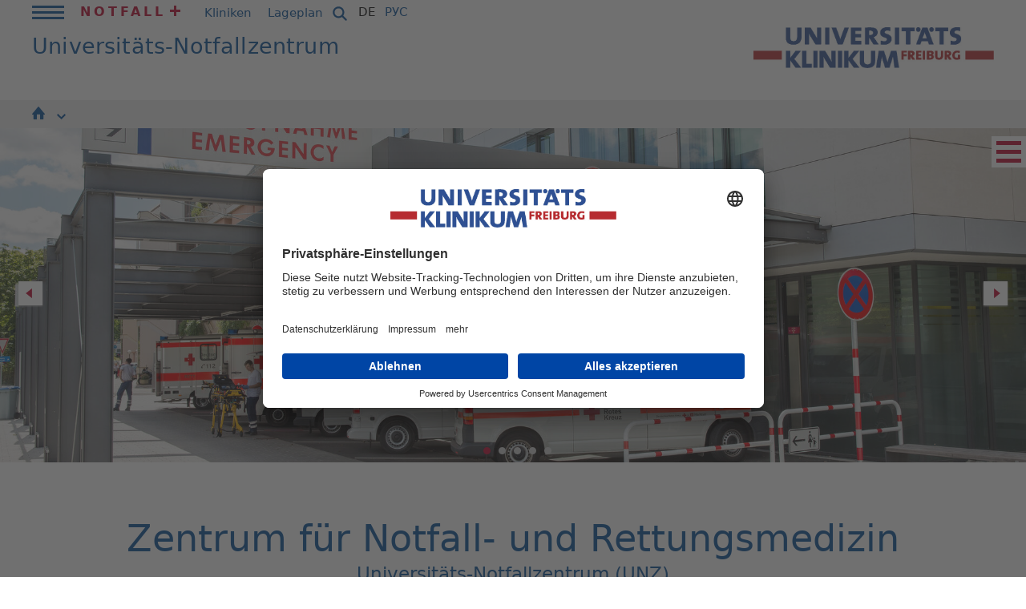

--- FILE ---
content_type: text/html; charset=utf-8
request_url: https://www.uniklinik-freiburg.de/notfallzentrum.html
body_size: 9339
content:
<!DOCTYPE html>
<html lang="de">
<head><!-- #PLACEHOLDER_BEFORE_GTM --><!-- Google Tag Manager --><script>        window.dataLayer = window.dataLayer || [];</script><script
		type="text/plain"
        data-usercentrics="Google Tag Manager"
	    id="scriptGoogleTagManager">      (function(w,d,s,l,i){w[l]=w[l]||[];w[l].push({'gtm.start':
        new Date().getTime(),event:'gtm.js'});var f=d.getElementsByTagName(s)[0],
        j=d.createElement(s),dl=l!='dataLayer'?'&l='+l:'';j.async=true;j.src=
        'https://www.googletagmanager.com/gtm.js?id='+i+dl;f.parentNode.insertBefore(j,f);
      })
      (window,document,'script','dataLayer','GTM-NJFB9M5');</script><!-- End Google Tag Manager --><script
        type="text/plain"
        data-usercentrics="Google Analytics"
        async src="https://www.googletagmanager.com/gtag/js?id=G-GRV1KG3B03"></script><script type="text/plain" data-usercentrics="Google Analytics">      window.dataLayer = window.dataLayer || [];
      function gtag(){dataLayer.push(arguments);}
      gtag('js', new Date());gtag('config', 'G-GRV1KG3B03');</script>

<meta charset="utf-8">
<!-- 
	This website is powered by TYPO3 - inspiring people to share!
	TYPO3 is a free open source Content Management Framework initially created by Kasper Skaarhoj and licensed under GNU/GPL.
	TYPO3 is copyright 1998-2026 of Kasper Skaarhoj. Extensions are copyright of their respective owners.
	Information and contribution at https://typo3.org/
-->


<link rel="icon" href="/_assets/9b4f71c2f88293f1ecfce329ee8fc102/Icons/favicon.ico" type="image/vnd.microsoft.icon">
<title>Zentrum für Notfall- und Rettungsmedizin | Universitätsklinikum Freiburg</title>
<meta name="generator" content="TYPO3 CMS">
<meta name="robots" content="INDEX,FOLLOW">
<meta name="viewport" content="width=device-width, initial-scale=1.0">
<meta name="twitter:card" content="summary">
<meta name="gtm:event:action" content="pageview">
<meta name="data-privacy-proxy-server" content="https://privacy-proxy-server.usercentrics.eu">
<meta name="sitelock-site-verification" content="6846">
<meta name="googlebot-news" content="noindex, nofollow">
<meta name="last-modified" content="2025-03-26">
<meta name="gtm:event:category" content="&gt; Home &gt; Universitäts-Notfallzentrum &gt; deutsch">
<meta name="gtm:event:label" content="Zentrum für Notfall- und Rettungsmedizin (5003)">


<link rel="stylesheet" href="/typo3temp/assets/compressed/dad1c5a00a38cfc161e24e8124f6fd68-3dfadcfb85fd0b59ab42aadfdf6fc8d3.css?1733498983" media="all">
<link rel="stylesheet" href="/typo3temp/assets/compressed/merged-c516f6005fb06fd24f08e5d2feb2e3a0-1dae62efc31925928226d4ae82aa5eb7.css?1768571628" media="all">
<link rel="stylesheet" href="/typo3temp/assets/compressed/merged-46e2b4714a8f9551f3afe89a30c3405a-1f95796e446e71a248e41220630dfb9e.css?1733221696" media="print">



<script src="/_assets/9b4f71c2f88293f1ecfce329ee8fc102/JavaScript/respond.min.js?1730359533"></script>
<script src="/_assets/9b4f71c2f88293f1ecfce329ee8fc102/JavaScript/modernizr.js?1730359533"></script>
<script src="/_assets/9b4f71c2f88293f1ecfce329ee8fc102/JavaScript/swfobject.js?1728746176"></script>
<script src="/_assets/9b4f71c2f88293f1ecfce329ee8fc102/JavaScript/jquery.min.js?1728746176"></script>
<script src="/_assets/9b4f71c2f88293f1ecfce329ee8fc102/JavaScript/jquery-ui-1.10.4.custom.js?1728746176"></script>
<script src="/_assets/9b4f71c2f88293f1ecfce329ee8fc102/JavaScript/jquery.ui.datepicker.js?1728746176"></script>
<script src="/_assets/9b4f71c2f88293f1ecfce329ee8fc102/JavaScript/jquery.ui.datepicker-lang.js?1728746176"></script>
<script src="/_assets/9b4f71c2f88293f1ecfce329ee8fc102/JavaScript/jquery.detectmobilebrowser.js?1730359533"></script>
<script src="/_assets/9b4f71c2f88293f1ecfce329ee8fc102/JavaScript/jquery.jqplugin.1.0.2.min.js?1730359533"></script>
<script src="/_assets/9b4f71c2f88293f1ecfce329ee8fc102/JavaScript/jquery.easing.1.3.js?1730359533"></script>
<script src="/_assets/9b4f71c2f88293f1ecfce329ee8fc102/JavaScript/jquery.fullscreenr.js?1730359533"></script>
<script src="/_assets/9b4f71c2f88293f1ecfce329ee8fc102/JavaScript/overlay.min.js?1730359533"></script>
<script src="/_assets/9b4f71c2f88293f1ecfce329ee8fc102/JavaScript/toolbox.expose.min.js?1730359533"></script>
<script src="/_assets/9b4f71c2f88293f1ecfce329ee8fc102/JavaScript/jquery.lightbox.js?1730359533"></script>
<script src="/_assets/9b4f71c2f88293f1ecfce329ee8fc102/JavaScript/jquery.jgd.dropdown.as.js?1728746176"></script>
<script src="/_assets/9b4f71c2f88293f1ecfce329ee8fc102/JavaScript/jquery.validationEngine.js?1728746176"></script>
<script src="/_assets/9b4f71c2f88293f1ecfce329ee8fc102/JavaScript/newsfeed.js?1728746176"></script>
<script src="/_assets/9b4f71c2f88293f1ecfce329ee8fc102/JavaScript/functions.js?1764239583"></script>
<script src="/_assets/9b4f71c2f88293f1ecfce329ee8fc102/JavaScript/jquery.scrollable.min.js?1728746176"></script>
<script src="/_assets/9b4f71c2f88293f1ecfce329ee8fc102/JavaScript/jquery.scrollable.autoscroll.js?1728746176"></script>
<script src="/_assets/9b4f71c2f88293f1ecfce329ee8fc102/JavaScript/ce_content_slider.js?1728746176"></script>
<script src="/_assets/9b4f71c2f88293f1ecfce329ee8fc102/JavaScript/ce_content_slider_new.js?1728746176"></script>
<script src="/_assets/9b4f71c2f88293f1ecfce329ee8fc102/JavaScript/ce_content_slider_new2.js?1736754614"></script>
<script src="/_assets/9b4f71c2f88293f1ecfce329ee8fc102/JavaScript/jquery.magnific-popup.min.js?1728746176"></script>
<script src="/_assets/9b4f71c2f88293f1ecfce329ee8fc102/JavaScript/Dist/as-modern.js?1766138115" type="module"></script>
<script src="/_assets/9b4f71c2f88293f1ecfce329ee8fc102/JavaScript/Dist/as-legacy.js?1766138115" nomodule="nomodule"></script>
<script>
/*<![CDATA[*/
/*TS_inlineJS*/
const absRefPrefix="";
const asTemplateResourcePath="/_assets/9b4f71c2f88293f1ecfce329ee8fc102/";

/*]]>*/
</script>

<link rel="preconnect" href="//api.usercentrics.eu">        <link rel="preconnect" href="//app.usercentrics.eu"><link rel="preload" href="//app.usercentrics.eu/browser-ui/latest/bundle_legacy.js" as="script">
        <script id="usercentrics-cmp" data-settings-id="I7tbbl4On" src="https://app.usercentrics.eu/browser-ui/latest/bundle_legacy.js" defer></script>        <link rel="preconnect" href="//privacy-proxy.usercentrics.eu">
        <link rel="preload" href="//privacy-proxy.usercentrics.eu/latest/uc-block.bundle.js" as="script">
        <script src="https://privacy-proxy.usercentrics.eu/latest/uc-block.bundle.js"></script>
<link rel="canonical" href="https://www.uniklinik-freiburg.de/notfallzentrum.html"/>
</head>
<body class="Kliniks">


        <div id="blau">
      <table>
        <tr>
          <td class="links">&nbsp;</td>
          <td class="mitte"></td>
          <td class="rechts">&nbsp;</td>
        </tr>
      </table>
    </div>

    <div class="streifen links"></div>
    <div class="streifen rechts"></div><div id="positionierung">      <div class="bg_blau links"></div>
      <a href="#inhalte" title="Zu den Inhalten springen" class="unsichtbar">Zu den Inhalten springen</a><div id="kopf"><div class="container-fluid"><div id="kopf_z0"><div class="mininavi"><div class="mininavi_switch"><a href="javascript:void(0);" title=""><span class="icon"></span></a></div><div class="mininavi_inhalt"><ul class="hauptnavi"><li><li><a href="/uniklinikum.html" title="Uniklinikum">Uniklinikum<span class="icon-arrow"><svg xmlns="http://www.w3.org/2000/svg" width="10.707" height="6.502" viewBox="0 0 10.707 6.502"><path data-name="Pfad 1" d="M741.035,135.294l4.727,4.4,4.609-4.4" transform="translate(-740.354 -134.562)" fill="none" stroke="#ffffff" stroke-width="2"></path></svg></span><span class="icon"></span><span class="unsichtbar">. </span></a><span class="unsichtbar">. </span></li><ul><li class="mops"><a href="/uniklinikum/leitbild.html" title="Leitbild">Leitbild<span class="unsichtbar">. </span></a></li><li><a href="/uniklinikum/klinikumsleitung.html" title="Klinikumsleitung">Klinikumsleitung<span class="unsichtbar">. </span></a></li><li><a href="/uniklinikum/zahlen-und-fakten.html" title="Zahlen und Fakten">Zahlen und Fakten<span class="unsichtbar">. </span></a></li><li><a href="/uniklinikum/digitalisierung-am-universitaetsklinikum-freiburg.html" title="Digitalisierung am Universitätsklinikum Freiburg">Digitalisierung in der Universitätsmedizin<span class="unsichtbar">. </span></a></li><li><a href="/hier-spenden/spendenformular.html" title="Hier Spenden">Hier Spenden<span class="unsichtbar">. </span></a></li><li><a href="/uniklinikum/foerderer-initiativen-ehrenamt.html" title="Förderer | Initiativen | Ehrenamt">Förderer | Initiativen | Ehrenamt<span class="unsichtbar">. </span></a></li><li><a href="/uniklinikum/pflege.html" title="Pflege">Pflege<span class="unsichtbar">. </span></a></li><li><a href="/uniklinikum/verwaltung.html" title="Verwaltung">Verwaltung<span class="unsichtbar">. </span></a></li><li><a href="/uniklinikum/weitere-einrichtungen.html" title="Weitere Einrichtungen">Weitere Einrichtungen<span class="unsichtbar">. </span></a></li><li><a href="/chancengleichheit.html" title="Chancengleichheit">Chancengleichheit<span class="unsichtbar">. </span></a></li><li><a href="https://compliance-hinweisgebersystem.uniklinik-freiburg.de/" target="_blank" rel="noreferrer" title="Compliance-Hinweisgebersystem">Compliance-Hinweisgebersystem<span class="unsichtbar">. </span></a></li><li><a href="/uniklinikum/lieferketten.html" title="Lieferketten">Lieferketten<span class="unsichtbar">. </span></a></li><li><a href="/ethikkommission.html" title="Ethikkommission">Ethikkommission<span class="unsichtbar">. </span></a></li><li><a href="/uniklinikum/veranstaltungen.html" title="Veranstaltungskalender">Veranstaltungskalender<span class="unsichtbar">. </span></a></li><li><a href="/uniklinikum/mitarbeiterinnen-login.html" title="Mitarbeiter*innen Login">Mitarbeiter*innen Login<span class="unsichtbar">. </span></a></li></ul><li><li><a href="/behandlung.html" title="Behandlung">Behandlung<span class="icon-arrow"><svg xmlns="http://www.w3.org/2000/svg" width="10.707" height="6.502" viewBox="0 0 10.707 6.502"><path data-name="Pfad 1" d="M741.035,135.294l4.727,4.4,4.609-4.4" transform="translate(-740.354 -134.562)" fill="none" stroke="#ffffff" stroke-width="2"></path></svg></span><span class="icon"></span><span class="unsichtbar">. </span></a><span class="unsichtbar">. </span></li><ul><li><a href="/behandlung/kliniken.html" title="Kliniken">Kliniken<span class="unsichtbar">. </span></a></li><li><a href="/behandlung/institute.html" title="Institute">Institute<span class="unsichtbar">. </span></a></li><li><a href="/behandlung/faecheruebergreifende-einrichtungen.html" title="Fächerübergreifende Einrichtungen">Fächerübergreifende Einrichtungen<span class="unsichtbar">. </span></a></li><li><a href="/behandlung/weitere-einrichtungen.html" title="Weitere Einrichtungen">Weitere Einrichtungen<span class="unsichtbar">. </span></a></li><li><a href="/behandlung/stationen.html" title="Stationen">Stationen<span class="unsichtbar">. </span></a></li><li><a href="/behandlung/klinikaufenthalt.html" title="Klinikaufenthalt">Klinikaufenthalt<span class="unsichtbar">. </span></a></li><li><a href="/behandlung/qualitaet.html" title="Qualität">Qualität<span class="unsichtbar">. </span></a></li><li><a href="https://ihre-meinung.uniklinik-freiburg.de/" target="_blank" rel="noreferrer" title="Ihre Meinung">Ihre Meinung<span class="unsichtbar">. </span></a></li></ul><li><li><a href="/forschung.html" title="Forschung">Forschung<span class="icon-arrow"><svg xmlns="http://www.w3.org/2000/svg" width="10.707" height="6.502" viewBox="0 0 10.707 6.502"><path data-name="Pfad 1" d="M741.035,135.294l4.727,4.4,4.609-4.4" transform="translate(-740.354 -134.562)" fill="none" stroke="#ffffff" stroke-width="2"></path></svg></span><span class="icon"></span><span class="unsichtbar">. </span></a><span class="unsichtbar">. </span></li><ul><li><a href="/forschung/forschungsschwerpunkte.html" title="Forschungsschwerpunkte">Forschungsschwerpunkte<span class="unsichtbar">. </span></a></li><li><a href="https://freidok.uni-freiburg.de/" target="_blank" rel="noreferrer" title="FreiDok plus">FreiDok plus<span class="unsichtbar">. </span></a></li><li><a href="http://www.med.uni-freiburg.de/de/forschung" target="_blank" rel="noreferrer" title="Forschungsdekanat">Forschungsdekanat<span class="unsichtbar">. </span></a></li><li><a href="/zks.html" title="Forschungsfortbildung">Forschungsfortbildung<span class="unsichtbar">. </span></a></li><li><a href="/forschung/forschung-von-a-bis-z.html" title="Forschung von A bis Z">Forschung von A bis Z<span class="unsichtbar">. </span></a></li><li><a href="https://www.med.uni-freiburg.de/de/forschung/forschungsinfrastrukturen" target="_blank" rel="noreferrer" title="Forschungsinfrastrukturen">Forschungsinfrastrukturen<span class="unsichtbar">. </span></a></li><li><a href="/num.html" title="Netzwerk Universitätsmedizin (NUM)">Netzwerk Universitätsmedizin (NUM)<span class="unsichtbar">. </span></a></li><li><a href="http://www.zft.uni-freiburg.de/" target="_blank" rel="noreferrer" title="Zentralstelle für Technologietransfer">Zentralstelle für Technologietransfer<span class="unsichtbar">. </span></a></li><li><a href="/forschung/gesundheitsdaten-fuer-die-medizinische-forschung.html" title="Gesundheitsdaten für die medizinische Forschung">Gesundheitsdaten für die medizinische Forschung<span class="unsichtbar">. </span></a></li></ul><li><li><a href="/studium.html" title="Studium">Studium<span class="icon-arrow"><svg xmlns="http://www.w3.org/2000/svg" width="10.707" height="6.502" viewBox="0 0 10.707 6.502"><path data-name="Pfad 1" d="M741.035,135.294l4.727,4.4,4.609-4.4" transform="translate(-740.354 -134.562)" fill="none" stroke="#ffffff" stroke-width="2"></path></svg></span><span class="icon"></span><span class="unsichtbar">. </span></a><span class="unsichtbar">. </span></li><ul><li><a href="/studium/studieren-in-freiburg.html" title="Studieren in Freiburg">Studieren in Freiburg<span class="unsichtbar">. </span></a></li><li><a href="/studium/bibliothek-der-universitaetsmedizin-freiburg.html" title="Bibliothek der Universitätsmedizin Freiburg">Bibliothek der Universitätsmedizin Freiburg<span class="unsichtbar">. </span></a></li></ul><li><li><a href="/karriere.html" title="Karriere">Karriere<span class="icon-arrow"><svg xmlns="http://www.w3.org/2000/svg" width="10.707" height="6.502" viewBox="0 0 10.707 6.502"><path data-name="Pfad 1" d="M741.035,135.294l4.727,4.4,4.609-4.4" transform="translate(-740.354 -134.562)" fill="none" stroke="#ffffff" stroke-width="2"></path></svg></span><span class="icon"></span><span class="unsichtbar">. </span></a><span class="unsichtbar">. </span></li><ul><li><a href="/karriere/stellenangebote.html" title="Stellenangebote">Stellenangebote<span class="unsichtbar">. </span></a></li><li><a href="/karriere/ihr-einstieg-bei-uns/ausbildung.html" title="Ausbildung">Ausbildung<span class="unsichtbar">. </span></a></li><li><a href="/karriere/ihr-einstieg-bei-uns.html" title="FSJ und Praktikum">FSJ und Praktikum<span class="unsichtbar">. </span></a></li><li><a href="/karriere/ihr-einstieg-bei-uns/studium-und-duale-hochschule.html" title="Studium">Studium<span class="unsichtbar">. </span></a></li><li><a href="/karriere/berufsorientierung-vor-ort.html" title="Berufsorientierung vor Ort">Berufsorientierung vor Ort<span class="unsichtbar">. </span></a></li><li><a href="/uniklinikum/pflege.html" title="Einblicke in unsere Pflege">Einblicke in unsere Pflege<span class="unsichtbar">. </span></a></li><li><a href="/karriere/karriere-fort-und-weiterbildung.html" title="Karriere, Fort- und Weiterbildung">Karriere, Fort- und Weiterbildung<span class="unsichtbar">. </span></a></li><li><a href="/karriere/unser-plus-fuer-beschaeftigte.html" title="Unser Plus für Beschäftigte">Unser Plus für Beschäftigte<span class="unsichtbar">. </span></a></li><li><a href="/karriere/60-sekunden-bewerbung.html" title="60 Sekunden Bewerbung">60 Sekunden Bewerbung<span class="unsichtbar">. </span></a></li></ul><li><li><a href="/presse.html" title="Presse">Presse<span class="icon-arrow"><svg xmlns="http://www.w3.org/2000/svg" width="10.707" height="6.502" viewBox="0 0 10.707 6.502"><path data-name="Pfad 1" d="M741.035,135.294l4.727,4.4,4.609-4.4" transform="translate(-740.354 -134.562)" fill="none" stroke="#ffffff" stroke-width="2"></path></svg></span><span class="icon"></span><span class="unsichtbar">. </span></a><span class="unsichtbar">. </span></li><ul><li><a href="/presse/kontakt.html" title="Kontakt">Kontakt<span class="unsichtbar">. </span></a></li><li><a href="/presse/news-abonnieren.html" title="News abonnieren">News abonnieren<span class="unsichtbar">. </span></a></li><li><a href="/presse/pressemitteilungen.html" title="Pressemitteilungen">Pressemitteilungen<span class="unsichtbar">. </span></a></li><li><a href="/presse/preise-auszeichnungen.html" title="Preise &amp; Auszeichnungen">Preise & Auszeichnungen<span class="unsichtbar">. </span></a></li><li><a href="/jedermomentzaehlt.html" target="_blank" title="Jeder Moment zählt. Was Spitzenmedizin bedeutet">Jeder Moment zählt. Was Spitzenmedizin bedeutet<span class="unsichtbar">. </span></a></li><li><a href="/presse/publikationen.html" title="Publikationen">Publikationen<span class="unsichtbar">. </span></a></li><li><a href="/presse/kultur.html" title="Kultur">Kultur<span class="unsichtbar">. </span></a></li><li><a href="/presse/pressefotos.html" title="Pressefotos">Pressefotos<span class="unsichtbar">. </span></a></li></ul></ul><ul class="servicenavi"><li class="notfall"><a href="/notfall.html">Notfall<span class="icon"></span></a><span class="unsichtbar">. </span></li><li class="kliniken"><a href="/kliniken.html">Kliniken<span class="icon"></span></a><span class="unsichtbar">. </span></li><li class="anfahrt"><a href="/so-finden-sie-uns/lageplaene.html">Lageplan<span class="icon"></span></a><span class="unsichtbar">. </span></li></ul></div></div><div class="kopf_sp1"><div id="servicenavi"><ul><li class="notfall"><a href="/notfall.html">Notfall<span class="icon"></span></a><span class="unsichtbar">. </span></li><li class="kliniken"><a href="/kliniken.html">Kliniken<span class="icon"></span></a><span class="unsichtbar">. </span></li><li class="anfahrt"><a href="/so-finden-sie-uns/lageplaene.html">Lageplan<span class="icon"></span></a><span class="unsichtbar">. </span></li></ul></div></div><div class="kopf_sp3"><a href="/suche-is.html" class="suche"><svg xmlns="http://www.w3.org/2000/svg" viewBox="0 0 640 640" width="22"><!--!Font Awesome Free v7.1.0 by @fontawesome - https://fontawesome.com License - https://fontawesome.com/license/free Copyright 2025 Fonticons, Inc.--><path fill="#004b96" d="M480 272C480 317.9 465.1 360.3 440 394.7L566.6 521.4C579.1 533.9 579.1 554.2 566.6 566.7C554.1 579.2 533.8 579.2 521.3 566.7L394.7 440C360.3 465.1 317.9 480 272 480C157.1 480 64 386.9 64 272C64 157.1 157.1 64 272 64C386.9 64 480 157.1 480 272zM272 416C351.5 416 416 351.5 416 272C416 192.5 351.5 128 272 128C192.5 128 128 192.5 128 272C128 351.5 192.5 416 272 416z"/></svg></a></div><div class="kopf_sp2">

<div id="sprachnavi">
    <ul>
        
            
                <li>
                    
                            <a class="aktiv" href="/notfallzentrum.html">DE</a>
                        
                    <span class="unsichtbar">. </span>
                </li>
            
        
            
        
        <li>
            <a target="_blank" href="https://ims.uniklinik-freiburg.de/ru/glavnaja.html" data-da-ul-descendant="true">РУС</a>
        </li>
    </ul>
</div>


</div></div><div id="kopf_z1"><div class="kopf_sp1"><div class="claim"><h1><div class="claim-klein einzeilig"><em>Universitäts-Notfallzentrum</em></div></h1></div></div><div class="kopf_sp2"><div id="logo"><a href="/de.html" title="zur Startseite"><img src="/_assets/9b4f71c2f88293f1ecfce329ee8fc102/Images/logo-fixi.jpg" alt="Universitätsklinikum Freiburg"/></a></div></div></div></div><div id="kopf_z2">

<div class="container-fluid container--secondarymenu">
    <div class="row">
        <div class="col-12 d-flex justify-content-center">
            <ul class="main-menu main-menu--secondary">



                

                    
                    <li>
                        
                                <a href="/notfallzentrum.html" class="list__item-image">
                                    <svg xmlns="http://www.w3.org/2000/svg" width="15.805" height="16.196" viewBox="0 0 15.805 16.196">
                                        <path data-name="Pfad 16" d="M3982.359,1769.439l-7.44-9.084a.478.478,0,0,0-.715,0l-7.44,9.084a.462.462,0,0,0,.358.755h1.283v5.477a.719.719,0,0,0,.719.72h3.43v-6.4h4.015v6.4H3980a.719.719,0,0,0,.72-.72v-5.477H3982a.462.462,0,0,0,.357-.755Z" transform="translate(-3966.659 -1760.194)" fill="#004b96"/>
                                    </svg>
                            

                        
                            <i class="open-menu-button" data-js="btn--submenu">
                                <svg xmlns="http://www.w3.org/2000/svg" width="10.707" height="6.502" viewBox="0 0 10.707 6.502">
                                    <path data-name="Pfad 1" d="M741.035,135.294l4.727,4.4,4.609-4.4" transform="translate(-740.354 -134.562)" fill="none" stroke="#004b96" stroke-width="2"/>
                                </svg>
                            </i>
                        
                        </a>

                        
                            <ul class="secondary-submenu">
                                <li class="secondary-submenu__item"><a href="/notfallzentrum/integriertes-notfallzentrum.html">Integriertes Notfallzentrum</a></li><li class="secondary-submenu__item"><a href="/notfallzentrum/abgs-kurse.html">Allgemeine Geschäftsbedingungen für Kurse des Zentrums für Notfall- und Rettungsmedizin Freiburg</a></li><li class="secondary-submenu__item"><a href="/notfallzentrum/einblicke-ins-notfallzentrum.html">Einblicke ins Notfallzentrum</a></li><li class="secondary-submenu__item"><a href="/notfallzentrum/wohin-im-notfall.html">Wohin im Notfall?</a></li><li class="secondary-submenu__item"><a href="/notfallzentrum/einweiserinformationen.html">Einweiserinformationen</a></li><li class="secondary-submenu__item"><a href="/notfallzentrum/ausbildung.html">Ausbildung</a></li><li class="secondary-submenu__item"><a href="/notfallzentrum/agb-erc-kurse.html">AGB ERC Kurse</a></li><li class="secondary-submenu__item"><a href="/notfallzentrum/forschung-neu.html">Forschung</a></li><li class="secondary-submenu__item"><a href="/notfallzentrum/notarztdienst.html">Rettungsmedizin</a></li><li class="secondary-submenu__item"><a href="/notfallzentrum/anmeldung-erc-kurse.html">ERC-Kursanmeldung</a></li><li class="secondary-submenu__item"><a href="/notfallzentrum/sin-kursanmeldung.html">SIN-Kursanmeldung</a></li><li class="secondary-submenu__item"><a href="/notfallzentrum/itw-kursanmeldung.html">ITW-Kursanmeldung</a></li><li class="secondary-submenu__item"><a href="/notfallzentrum/bergrettung-kursanmeldung.html">Bergrettung Kursanmeldung</a></li><li class="secondary-submenu__item"><a href="/notfallzentrum/kursanmeldung-anna-kurs.html">Kursanmeldung ANNA-Kurs</a></li><li class="secondary-submenu__item"><a href="/notfallzentrum/kursanmeldung-freiburger-ecpr-kurs.html">Kursanmeldung Freiburger ECPR-Kurs</a></li><li class="secondary-submenu__item"><a href="/notfallzentrum/kursanmeldung-telenotarztkurs.html">Kursanmeldung Telenotarztkurs</a></li><li class="secondary-submenu__item"><a href="/notfallzentrum/kursanmeldung-na-sim-25-kurs.html">Kursanmeldung NA-Sim 25 Kurs</a></li><li class="secondary-submenu__item"><a href="/notfallzentrum/kursanmeldung-crm-kurs.html">Kursanmeldung CRM-Kurs</a></li><li class="secondary-submenu__item"><a href="/notfallzentrum/kursanmeldung-traumamanagementr-premium-kurs.html">Kursanmeldung TraumaManagement® Premium Kurs</a></li><li class="secondary-submenu__item"><a href="/notfallzentrum/traumazentrum.html">Traumazentrum</a></li><li class="secondary-submenu__item"><a href="/notfallzentrum/team.html">Team</a></li><li class="secondary-submenu__item"><a href="/notfallzentrum/spenden-ans-unz.html">Spenden ans UNZ</a></li>
                            </ul>
                        
                    </li>




                

            </ul>
        </div>
    </div>
</div>




</div></div><div id="content"><div id="inhalte" class="kliniken"><div class="inhalte_spalten"><div class="as-banner"><div class="ce-content-slider_new2"><div class="items" data-interval=""><div class="item" data-slider="1"><div class="item-content" style="background-image: url(/fileadmin/_processed_/c/f/csm_FT1A7522_0b45a637f4.jpg);"><img src="/fileadmin/_processed_/c/f/csm_FT1A7522_0b45a637f4.jpg" width="1900" height="634"   alt="" ></div></div><div class="item" data-slider="2"><div class="item-content" style="background-image: url(/fileadmin/_processed_/7/d/csm_5H4A2635_ed3f8d6050.jpg);"><img src="/fileadmin/_processed_/7/d/csm_5H4A2635_ed3f8d6050.jpg" width="1900" height="634"   alt="" ></div></div><div class="item" data-slider="3"><div class="item-content" style="background-image: url(/fileadmin/_processed_/8/2/csm_FRE_Fotoshooting_Jun20_Spether_Quelle_DRF_Luftrettung_79ec8e9914.jpg);"><img src="/fileadmin/_processed_/8/2/csm_FRE_Fotoshooting_Jun20_Spether_Quelle_DRF_Luftrettung_79ec8e9914.jpg" width="1900" height="634"   alt="" ></div></div><div class="item" data-slider="4"><div class="item-content" style="background-image: url(/fileadmin/_processed_/2/2/csm_5H4A2659_5508e9ea72.jpg);"><img src="/fileadmin/_processed_/2/2/csm_5H4A2659_5508e9ea72.jpg" width="1900" height="634"   alt="" ></div></div><div class="item" data-slider="5"><div class="item-content" style="background-image: url(/fileadmin/_processed_/6/4/csm_XT2A4893_cc4b66f0d6.jpg);"><img src="/fileadmin/_processed_/6/4/csm_XT2A4893_cc4b66f0d6.jpg" width="1900" height="634"   alt="" ></div></div></div>			<a class="prev browse"></a>
			<a class="next browse"></a><div class="dots"><div class="dot active" data-slider="1"></div><div class="dot" data-slider="2"></div><div class="dot" data-slider="3"></div><div class="dot" data-slider="4"></div><div class="dot" data-slider="5"></div></div></div></div><div class="breadcrumb"><a href="/de.html">Home</a><span class="trenner"> › </span><a href="/notfallzentrum.html" class="breadcrumb-hidden">Universitäts-Notfallzentrum</a><span class="trenner"> › </span><a href="/notfallzentrum.html" class="deu">deutsch</a><span class="trenner"> › </span><span class="active">Zentrum für Notfall- und Rettungsmedizin</span></div><div class="inhalte_sp2"><div class="texte"><!--TYPO3SEARCH_begin--><div id="c26807" class="headline"><h2><em>Zentrum für Notfall- und Rettungsmedizin </em></h2>Universitäts-Notfallzentrum (UNZ)</div><div id="c267965" class="copytext"><p class="bodytext">&nbsp; &nbsp; &nbsp; &nbsp; &nbsp; &nbsp; &nbsp; &nbsp; &nbsp; &nbsp; &nbsp;Herzlich Willkommen auf den Seiten des Zentrums für Notfall- und Rettungsmedizin&nbsp;des Universitätsklinikums Freiburg.</p>
<p class="bodytext"><i>&nbsp; &nbsp; &nbsp; &nbsp; &nbsp; &nbsp; &nbsp; &nbsp; &nbsp; &nbsp; &nbsp; &nbsp; &nbsp; &nbsp; &nbsp; &nbsp; &nbsp; &nbsp; &nbsp; &nbsp; &nbsp; &nbsp; &nbsp; - Rund um die Uhr mit Erfahrung, Kompetenz und Leidenschaft für unsere Patient*innen -</i><br>&nbsp;</p></div><div id="c26808" class="copytext"><p class="bodytext">Das&nbsp;Zentrum für Notfall- und Rettungsmedizin&nbsp;ist eine zentrale medizinische Einrichtung des Universitätsklinikums Freiburg mit den Schwerpunkten klinische Akut- und Notfallmedizin, Rettungsmedizin sowie Forschung, Lehre und Ausbildung in der Notfallmedizin.</p>
<p class="bodytext">Das&nbsp;Universitäts-Notfallzentrum (UNZ) als ein Teil des Zentrums für Notfall- und Rettungsmedizin&nbsp;behandelt mehr als 50 000 Notfallpatienten pro Jahr. Aufgrund der Bedeutung und des überregionalen Versorgungsauftrag des Universitäts-Notfallzentrum werden über 2.500&nbsp;lebensbedrohlich erkrankte oder verletzte Patienten in unseren speziell ausgestatteten Schockräumen behandelt.&nbsp;<br><br>Im Oktober 2023 entstand durch die Kopplung einer Notdienstpraxis von 08:00 bis 23:00 Uhr und dem Universitäts-Notfallzentrum (UNZ) mittels einer vorgelagerten zentralen Ersteinschätzungsstelle erstmalig in Deutschland eine vollständig räumlich und strukturell <a href="/notfallzentrum/integriertes-notfallzentrum.html">integrierte Notfallversorgung</a>. In der Ersteinschätzungsstelle nimmt eine speziell geschulte Pflegekraft unseres Notfallzentrums zu Beginn des Aufenthaltes eine strukturierte und validierte Dringlichkeitseinschätzung vor. Da Notfallsymptome mitunter unspezifisch sind, jedoch auf zeitkritische Erkrankungen oder Verletzungen hindeuten können, ist dadurch eine bedarfsgerechte Erstbehandlung gewährleistet und unsere Patient*innen können nach Ihrer Behandlungsdringlichkeit entweder in der Notdienstpraxis oder im Universitäts-Notfallzentrum versorgt werden.</p>
<p class="bodytext">Häufig können Notfallpatient*innen nicht unmittelbar am Beginn der Behandlung einer Fachrichtung zugeordnet werden. Aus diesem Grund arbeiten wir interdisziplinär mit unseren Kolleg*innen der spezifischen Fachabteilungen im Universitätsklinikum eng zusammen. Diese können bei Bedarf rasch hinzugezogen werden.</p>
<p class="bodytext">Neben der klinischen Akut- und Notfallmedizin bildet die Rettungsmedizin einen weiteren Schwerpunkt in unserem Zentrum. Mit weiteren Fachabteilungen des Universitätsklinikums Freiburg besetzen wir interdisziplinär die boden- und luftgebundenen Rettungsmittel der Region und beteiligen uns am Qualitätszirkel des Rettungsdienstes Freiburg Breisgau-Hochschwarzwald. Zweck ist es hierbei eine reibungslose Zusammenarbeit für unsere Notfallpatient*innen über Krankenhausgrenzen hinweg gewährleisten zu können.</p>
<p class="bodytext">Neben der alltäglichen Versorgung von Notfallpatient*innen ist die Vermittlung von Grundlagen der Notfallversorgung Aufgabe des Schwerpunkts für notfallmedizinische Aus- und Weiterbildung im UNZ. Hier erfolgt eine strukturierte Aus- und Weiterbildung anhand der persönlichen Stärken unser Mitarbeiter*innen. Auch fühlen wir uns in besonderem Maße der studentischen Aus- und Weiterbildung und Forschung in der Notfall- und Rettungsmedizin verpflichtet. So engagiert sich das Zentrum in Forschung und Lehre mit dem Fokus auf Anwendungsorientierung und klinischer Relevanz im Alltag.</p>
<p class="bodytext">Sehr geehrte Damen und Herren, liebe Angehörige, liebe Patient*innen,</p>
<p class="bodytext">Notfälle sind nicht planbar. Bei einer hohen Auslastung unseres Zentrums kann es zu längeren Wartezeiten kommen. Seien Sie versichert, das Team des Notfallzentrums tut Bestmögliches um alle Patienten rasch behandeln zu können.</p>
<p class="bodytext">Erfahren Sie in <a href="https://www.youtube.com/watch?v=gj_wJf2kOSI" target="_blank" class="external-link-new-window" title="Öffnet internen Link im aktuellen Fenster" rel="noreferrer"><i>diesem Video</i></a> mehr darüber, warum manche Patientinnen und Patienten länger warten müssen.</p>
<p class="bodytext">Ich wünsche Ihnen alles Gute und eine gute Besserung;</p>
<p class="bodytext"><i>Ihr Hans-Jörg Busch</i></p></div><div id="c26821" class="box box_person box_person_bild"><div class="box_content"><div class="box_bild"><img src="/fileadmin/_processed_/e/9/csm_Busch--3_55bfc6f77a.jpg"/></div><div class="box_text"><p class="bodytext"><strong><a href="/notfallzentrum/team.html" class="internal-link" title="Öffnet internen Link im aktuellen Fenster">Prof. Dr. med. Hans-Jörg Busch</a></strong></p>
<p class="bodytext">Leiter Zentrum für Notfall- und Rettungsmedizin</p><p></p></div></div></div>
<div class="ce_linktiles">
    <ul>
        
            <li>
                <a href="https://www.uniklinik-freiburg.de/notfallzentrum/wohin-im-notfall.html" target="_blank">
                   <span>
                       
                            <img src="/fileadmin/mediapool-zentral/_processed_/2/d/csm_schilder_c58984a986.png" width="60" height="60" alt="" />
                       
                       <strong><p class="bodytext">Wohin im Notfall?</p></strong>
                   </span>
                </a>
            </li>
        
            <li>
                <a href="https://www.uniklinik-freiburg.de/notfallzentrum/einweiserinformationen.html" target="_blank">
                   <span>
                       
                            <img src="/fileadmin/mediapool-zentral/_processed_/c/f/csm_informationen_4995038a32.png" width="60" height="60" alt="Grafik Informationen" />
                       
                       <strong><p class="bodytext">Einweiserinformationen</p></strong>
                   </span>
                </a>
            </li>
        
            <li>
                <a href="https://www.uniklinik-freiburg.de/notfallzentrum/einblicke-ins-notfallzentrum.html" target="_blank">
                   <span>
                       
                            <img src="/fileadmin/mediapool-zentral/_processed_/3/6/csm_lupe_0a48b4a179.png" width="60" height="60" alt="" />
                       
                       <strong><p class="bodytext">Einblicke ins Notfallzentrum</p></strong>
                   </span>
                </a>
            </li>
        
            <li>
                <a href="/fileadmin/mediapool/09_zentren/Notfallzentrum/pdfs/Factsheet_UKF_UNZ_2024_1.3.pdf">
                   <span>
                       
                            <img src="/fileadmin/mediapool-zentral/_processed_/2/5/csm_statistik_34b0a343e4.png" width="60" height="60" alt="" />
                       
                       <strong><p class="bodytext">Factsheet Universitäts-Notfallzentrum (UNZ) 2024</p></strong>
                   </span>
                </a>
            </li>
        
            <li>
                <a href="/notfallzentrum/fort-und-weiterbildung.html#c235986">
                   <span>
                       
                            <img src="/fileadmin/mediapool-zentral/_processed_/e/c/csm_studium_cb3f07d7b8.png" width="60" height="60" alt="Grafik Studium" />
                       
                       <strong><p class="bodytext">Schulungszentrum für Notfall- und Rettungsmedizin</p></strong>
                   </span>
                </a>
            </li>
        
            <li>
                <a href="https://ihre-meinung.uniklinik-freiburg.de/meinung.app" target="_blank" rel="noreferrer">
                   <span>
                       
                            <img src="/fileadmin/mediapool-zentral/_processed_/4/9/csm_ohr_b047172eea.png" width="60" height="60" alt="" />
                       
                       <strong><p class="bodytext">Ihre Meinung (Lob &amp; Beschwerden)</p></strong>
                   </span>
                </a>
            </li>
        
    </ul>
</div>

<div id="c181055" class="box box_person"><div class="box_header"><strong>Zentrum für Notfall- und Rettungsmedizin</strong></div><div class="box_content"><div class="box_text"><p class="bodytext">Sir-Hans-A.-Krebs-Strasse<br> 79106 Freiburg<br> Telefon: +49 761 270-33333<br> Telefax: +49 761 270-33256</p><p></p></div></div></div><!--TYPO3SEARCH_end--></div><div class="marginalie"><!--TYPO3SEARCH_begin--><!--TYPO3SEARCH_begin--><!--TYPO3SEARCH_end--><!--TYPO3SEARCH_end--></div></div></div></div></div><aside class="sidebar-nav-clinics max-condensed sidebar-init" data-js="sidebar-nav-clinics" style="top:200px;"><!--TYPO3SEARCH_begin--><nav><button type="button" class="burger" title="Seitennavigation öffnen/schließen" aria-label="Seitennavigation öffnen/schließen" aria-expanded="false"></button><ul><li><a href="/notfallzentrum.html"><img src="/fileadmin/_processed_/3/4/csm_krankenhaus_e683bc2af2.png" width="60" height="60"   alt="" ><span>Startseite Zentrum</span></a></li><li><a href="/notfallzentrum/team.html"><img src="/fileadmin/_processed_/a/4/csm_arzt_04638d892d.png" width="60" height="60"   alt="" ><span>Team</span></a></li><li><a href="https://www.uniklinik-freiburg.de/uniklinikum/pflege/ihr-einstieg-bei-uns/ihre-einsatzmoeglichkeiten/interdisziplinaere-notaufnahme.html" target="_blank"><img src="/fileadmin/_processed_/e/3/csm_UKF_icon_team_e0aa69488b.png" width="60" height="60"   alt="" ><span>Pflege im Notfallzentrum</span></a></li><li><a href="/notfallzentrum/zentren.html"><img src="/fileadmin/_processed_/1/d/csm_netzwerk_543a6b86a3.png" width="60" height="60"   alt="" ><span>Zentren</span></a></li><li><a href="/notfallzentrum/notarztdienst.html"><img src="/fileadmin/_processed_/7/5/csm_notarztwagen_eec2285543.png" width="60" height="60"   alt="" ><span>Rettungsmedizin</span></a></li><li><a href="/notfallzentrum/ausbildung.html"><img src="/fileadmin/_processed_/0/9/csm_rakete_927c1c46f2.png" width="60" height="60"   alt="" ><span>Ausbildung</span></a></li><li><a href="https://www.uniklinik-freiburg.de/notfallzentrum/fort-und-weiterbildung" target="_blank"><img src="/fileadmin/mediapool-zentral/_processed_/e/c/csm_studium_9f2d08a923.png" width="60" height="60"   alt="" ><span>Fort- und Weiterbildung</span></a></li><li><a href="https://www.uniklinik-freiburg.de/notfallzentrum/forschung-neu.html" target="für" title="und" class="Notfall-"><img src="/fileadmin/mediapool-zentral/_processed_/6/b/csm_mikroskop_8776bb8a91.png" width="60" height="60"   alt="" ><span>Foschung</span></a></li></ul></nav><nav><button type="button" class="burger" title="Seitennavigation öffnen/schließen" aria-label="Seitennavigation öffnen/schließen" aria-expanded="false"></button><ul><li><a href="https://www.uniklinik-freiburg.de/notfallzentrum/spenden-ans-unz.html" target="_blank"><img src="/fileadmin/mediapool-zentral/_processed_/f/e/csm_sparschwein_ee04e447ca.png" width="60" height="60"   alt="" ><span>Spenden ans Notfallzentrum</span></a></li></ul></nav><!--TYPO3SEARCH_end--></aside><div id="fuss"><div class="fuss_content"><ul class="navi"><li><a href="/de.html">Home<span class="icon">.</span></a><span class="unsichtbar">. </span></li><li><a href="/footernavigation/impressum.html">Impressum<span class="icon">.</span></a><span class="unsichtbar">. </span></li><li><a href="/footernavigation/datenschutz.html">Datenschutz<span class="icon">.</span></a><span class="unsichtbar">. </span></li><li class="copyright"><span class="unsichtbar">. </span></li><li class="trenner"></li><li class="feedback"><a href="https://ihre-meinung.uniklinik-freiburg.de/" target="_blank" rel="noreferrer">Patienten-Feedback</a><span class="unsichtbar">. </span></li></ul><ul class="sociallinks"><li class="rss"><a href="https://www.uniklinik-freiburg.de" target="_blank">&nbsp;</a><span class="unsichtbar">. </span></li><li class="trenner"></li><li class="youtube"><a href="https://www.youtube.com/UniklinikumFreiburg" target="_blank">&nbsp;</a><span class="unsichtbar">. </span></li><li class="trenner"></li><li class="facebook"><a href="https://www.facebook.com/UniklinikFreiburg" target="_blank">&nbsp;</a><span class="unsichtbar">. </span></li><li class="trenner"></li><li class="instagram"><a href="https://www.instagram.com/uniklinik_fr" target="_blank">&nbsp;</a><span class="unsichtbar">. </span></li><li class="trenner"></li><li class="tiktok"><a href="https://www.tiktok.com/@uniklinik_fr" target="_blank">&nbsp;</a><span class="unsichtbar">. </span></li><li class="trenner"></li><li class="linkedin"><a href="https://www.linkedin.com/company/universit%C3%A4tsklinikum-freiburg" target="_blank">&nbsp;</a><span class="unsichtbar">. </span></li><li class="trenner"></li><li class="bluesky"><a href="https://bsky.app/profile/uniklinik-fr.bsky.social" target="_blank">&nbsp;</a><span class="unsichtbar">. </span></li><li class="trenner"></li></ul><ul class="service right"><li><a href="/footernavigation-rechts/barrierefreiheit.html">Barrierefreiheit<span class="icon">.</span></a><span class="unsichtbar">. </span></li><li><a href="/footernavigation-rechts/gebaerdensprache.html">Gebärdensprache<span class="icon">.</span></a><span class="unsichtbar">. </span></li><li><a href="/de/leichte-sprache.html">Leichte Sprache<span class="icon">.</span></a><span class="unsichtbar">. </span></li><li class="trenner"></li><li class="drucken"><a href="javascript:void(0);" title=""></a><span class="unsichtbar">. </span></li></ul></div></div><div class="bg_blau rechts"></div></div>


<script id="powermail_conditions_container" data-condition-uri="https://www.uniklinik-freiburg.de/notfallzentrum/powermail-condition.json"></script>

<script src="/_assets/948410ace0dfa9ad00627133d9ca8a23/JavaScript/Powermail/Form.min.js?1760518844" defer="defer"></script>
<script src="/_assets/6b4f2a2766cf7ae23f682cf290eb0950/JavaScript/PowermailCondition.min.js?1754669846" defer="defer"></script>
<script src="/_assets/9b4f71c2f88293f1ecfce329ee8fc102/JavaScript/mfg.js?1728746176"></script>
<script src="/_assets/9b4f71c2f88293f1ecfce329ee8fc102/JavaScript/responsivevideo.js?1728746176"></script>
<script src="/_assets/9b4f71c2f88293f1ecfce329ee8fc102/JavaScript/share_buttons.js?1728746176"></script>
<script src="/_assets/9b4f71c2f88293f1ecfce329ee8fc102/JavaScript/functions-refresh.js?1766138115"></script>

<script id="dacs" src="https://download.digiaccess.org/digiaccess" defer></script>
</body>
</html>